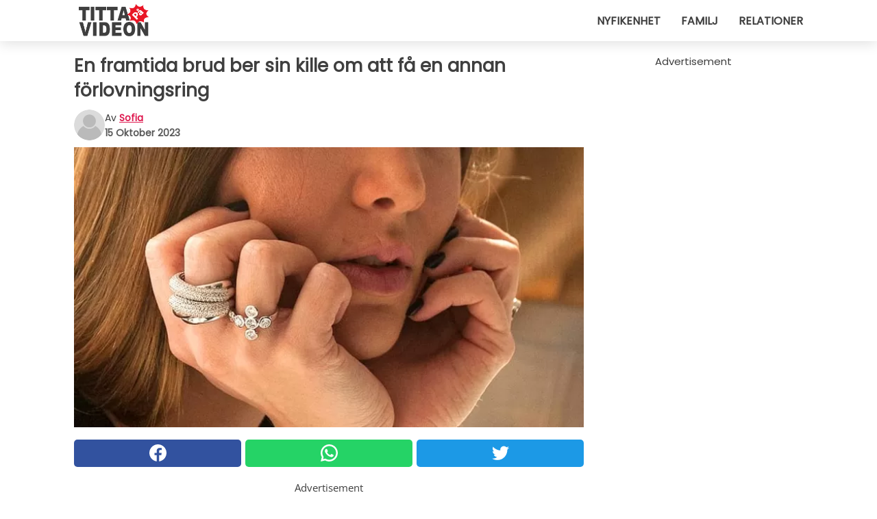

--- FILE ---
content_type: text/html; charset=utf-8
request_url: https://www.tittapavideon.se/read/48198/en-framtida-brud-ber-sin-kille-om-att-fa-en-annan-forlovningsring
body_size: 10848
content:
<!DOCTYPE html>
<html lang="sv">
<head>
<meta http-equiv="Content-Type" content="text/html; charset=utf-8" />
<meta name="viewport" content="width=device-width, initial-scale=1.0">
<meta name="title" content="En framtida brud ber sin kille om att få en annan förlovningsring" />
<meta name="description" content="Frieriet är ett av de ögonblick som man oftast inte glömmer bort i första taget. Det rör sig om en symbolisk gest och ett löfte om evig kärlek och respekt, allt detta representerat av ett cirkelformat&#8230;" />
<meta property="og:description" content="Frieriet är ett av de ögonblick som man oftast inte glömmer bort i första taget. Det rör sig om en symbolisk gest och ett löfte om evig kärlek och respekt, allt detta representerat av ett cirkelformat&#8230;" />
<meta property="og:image" content="https://img.wtvideo.com/images/1200x660/48198.jpg" />
<meta property="og:image:width" content="1200" />
<meta property="og:image:height" content="660" />
<meta property="og:image:type" content="image/jpeg" />
<meta property="og:image:alt" content="En framtida brud ber sin kille om att få en annan förlovningsring" />
<meta name="twitter:site" content="https://twitter.com/TittaPaVideon" />
<meta name="twitter:card" content="summary_large_image" />
<meta name="twitter:title" content="En framtida brud ber sin kille om att få en annan förlovningsring" />
<meta name="twitter:description" content="Frieriet är ett av de ögonblick som man oftast inte glömmer bort i första taget. Det rör sig om en symbolisk gest och ett löfte om evig kärlek och respekt, allt detta representerat av ett cirkelformat&#8230;" />
<meta name="twitter:image" content="https://img.wtvideo.com/images/1200x660/48198.jpg" />
<meta name="twitter:image:alt" content="En framtida brud ber sin kille om att få en annan förlovningsring" />
<meta property="og:type" content="article" />
<meta property="og:title" content="En framtida brud ber sin kille om att få en annan förlovningsring" />
<meta property="og:url" content="https://www.tittapavideon.se/read/48198/en-framtida-brud-ber-sin-kille-om-att-fa-en-annan-forlovningsring" />
<meta property="article:published_time" content="2023-10-15T14:00:00+00:00" />
<meta property="article:modified_time" content="2023-10-15T14:00:00+00:00" />
<meta property="article:publisher" content="https://www.facebook.com/TittaPaVideon" />
<meta property="article:author" content="sofia" />
<link rel="canonical" href="https://www.tittapavideon.se/read/48198/en-framtida-brud-ber-sin-kille-om-att-fa-en-annan-forlovningsring" />
<link rel="alternate" hreflang="sv" href="https://www.tittapavideon.se/read/48198/en-framtida-brud-ber-sin-kille-om-att-fa-en-annan-forlovningsring" />
<link rel="alternate" hreflang="it" href="https://www.guardachevideo.it/read/48198/futura-sposa-chiede-al-suo-ragazzo-di-poter-avere-un-altro-anello-di-fidanzamento" />
<link rel="alternate" hreflang="nl" href="https://www.bekijkdezevideo.nl/read/48198/toekomstige-bruid-vraagt-​​haar-vriend-om-een-andere-verlovingsring" />
<title>En framtida brud ber sin kille om att få en annan förlovningsring - TittaPaVideon.se</title>
<meta name="theme-color" content="#de194f">
<link rel="preload" as="font" href="https://cdn1.wtvideo.com/fonts/Poppins-latin.ttf" crossorigin>
<link rel="preload" as="font" href="https://cdn1.wtvideo.com/fonts/OpenSans-latin.ttf" crossorigin>
<link rel="preload" href="https://cdn1.wtvideo.com/css/main_new.min.css?v=2.7.3" as="style">
<link rel="stylesheet" href="https://cdn1.wtvideo.com/css/main_new.min.css?v=2.7.3">
<link rel="image_src" href="https://img.wtvideo.com/images/logo_se.png" />
<link rel="alternate" type="application/rss+xml" title="TittaPaVideon RSS Feed" href="https://www.tittapavideon.se/feed/" />
<link rel="icon" href="https://img.wtvideo.com/images/favicon.ico" />
<meta property="og:site_name" content="TittaPaVideon.se" />
<meta property="og:locale" content="sv" />
<meta name="robots" content="max-image-preview:large">
<link rel="preconnect" href="https://cmp.inmobi.com" crossorigin />
<script type="delay" async=true>
(function() {
var host = window.location.hostname;
var element = document.createElement('script');
var firstScript = document.getElementsByTagName('script')[0];
var url = 'https://cmp.inmobi.com'
.concat('/choice/', 'X6HC_NQYG1mgp', '/', host, '/choice.js?tag_version=V3');
var uspTries = 0;
var uspTriesLimit = 3;
element.async = true;
element.type = 'text/javascript';
element.src = url;
firstScript.parentNode.insertBefore(element, firstScript);
function makeStub() {
var TCF_LOCATOR_NAME = '__tcfapiLocator';
var queue = [];
var win = window;
var cmpFrame;
function addFrame() {
var doc = win.document;
var otherCMP = !!(win.frames[TCF_LOCATOR_NAME]);
if (!otherCMP) {
if (doc.body) {
var iframe = doc.createElement('iframe');
iframe.style.cssText = 'display:none';
iframe.name = TCF_LOCATOR_NAME;
doc.body.appendChild(iframe);
} else {
setTimeout(addFrame, 5);
}
}
return !otherCMP;
}
function tcfAPIHandler() {
var gdprApplies;
var args = arguments;
if (!args.length) {
return queue;
} else if (args[0] === 'setGdprApplies') {
if (
args.length > 3 &&
args[2] === 2 &&
typeof args[3] === 'boolean'
) {
gdprApplies = args[3];
if (typeof args[2] === 'function') {
args[2]('set', true);
}
}
} else if (args[0] === 'ping') {
var retr = {
gdprApplies: gdprApplies,
cmpLoaded: false,
cmpStatus: 'stub'
};
if (typeof args[2] === 'function') {
args[2](retr);
}
} else {
if(args[0] === 'init' && typeof args[3] === 'object') {
args[3] = Object.assign(args[3], { tag_version: 'V3' });
}
queue.push(args);
}
}
function postMessageEventHandler(event) {
var msgIsString = typeof event.data === 'string';
var json = {};
try {
if (msgIsString) {
json = JSON.parse(event.data);
} else {
json = event.data;
}
} catch (ignore) {}
var payload = json.__tcfapiCall;
if (payload) {
window.__tcfapi(
payload.command,
payload.version,
function(retValue, success) {
var returnMsg = {
__tcfapiReturn: {
returnValue: retValue,
success: success,
callId: payload.callId
}
};
if (msgIsString) {
returnMsg = JSON.stringify(returnMsg);
}
if (event && event.source && event.source.postMessage) {
event.source.postMessage(returnMsg, '*');
}
},
payload.parameter
);
}
}
while (win) {
try {
if (win.frames[TCF_LOCATOR_NAME]) {
cmpFrame = win;
break;
}
} catch (ignore) {}
if (win === window.top) {
break;
}
win = win.parent;
}
if (!cmpFrame) {
addFrame();
win.__tcfapi = tcfAPIHandler;
win.addEventListener('message', postMessageEventHandler, false);
}
};
makeStub();
var uspStubFunction = function() {
var arg = arguments;
if (typeof window.__uspapi !== uspStubFunction) {
setTimeout(function() {
if (typeof window.__uspapi !== 'undefined') {
window.__uspapi.apply(window.__uspapi, arg);
}
}, 500);
}
};
var checkIfUspIsReady = function() {
uspTries++;
if (window.__uspapi === uspStubFunction && uspTries < uspTriesLimit) {
console.warn('USP is not accessible');
} else {
clearInterval(uspInterval);
}
};
if (typeof window.__uspapi === 'undefined') {
window.__uspapi = uspStubFunction;
var uspInterval = setInterval(checkIfUspIsReady, 6000);
}
})();
</script>
<script async delay="https://www.googletagmanager.com/gtag/js?id=G-LCT94T9JFX"></script>
<script type="delay">
window.dataLayer = window.dataLayer || [];
function gtag(){dataLayer.push(arguments);}
gtag('js', new Date());
gtag('config', 'G-LCT94T9JFX');
gtag('event', 'Web page view', {
'event_category': 'Page View',
'event_label': window.location.pathname,
'event_value': 1
});
</script>
<script data-ad-client="ca-pub-5929087980377376" async delay="https://pagead2.googlesyndication.com/pagead/js/adsbygoogle.js"></script>
<script type="application/ld+json">
{"@context":"https://schema.org","@type":"NewsArticle","inLanguage":"sv_SE","headline":"En framtida brud ber sin kille om att f\u00e5 en annan f\u00f6rlovningsring","keywords":["Konflikter","Familj","Ber\u00e4ttelser"],"description":"Frieriet \u00e4r ett av de \u00f6gonblick som\u00a0man oftast inte gl\u00f6mmer bort i f\u00f6rsta taget. Det r\u00f6r sig om\u00a0en symbolisk gest\u00a0och ett l\u00f6fte om evig k\u00e4rlek och respekt, allt detta representerat av ett cirkelformat smycke\u00a0p\u00e5 vilken en \u00e4delsten \u00e4r satt. Det spelar ingen roll\u00a0hur mycket ringen kostar, inte heller dess form eller hur\u00a0stor den \u00e4r just eftersom det bara \u00e4r ett f\u00f6rem\u00e5l vars v\u00e4rde i grunden \u00e4r sentimentalt. Men t\u00e4nk om detta lilla f\u00f6rem\u00e5l blev f\u00f6rem\u00e5l f\u00f6r heta diskussioner, oenighet och till och med avsl\u00f6jade ett liv som var mycket annorlunda fr\u00e5n det hon hade f\u00f6rest\u00e4llt sig?","articleBody":"En magnifik ring... Huvudpersonen i denna ber&auml;ttelse &auml;r en 25-&aring;rig tjej som har varit f&ouml;rlovad med sin 26-&aring;riga pojkv&auml;n i 5 &aring;r. P&aring; ett forum p&aring; n&auml;tet ber&auml;ttar hon en historia med en romantisk och k&auml;nslom&auml;ssig bakgrund som dock har f&ouml;r&auml;ndrats... Eftersom hon var i en&nbsp;seri&ouml;s relation - och efter att ha pratat ofta om &auml;ktenskap - f&ouml;rv&auml;ntade hon sig att&nbsp;hennes pojkv&auml;n skulle fria till henne och s&aring; blev det ocks&aring;. Deras familjer var&nbsp;&auml;ven n&auml;rvarande vid den&nbsp;lyckliga h&auml;ndelsen och hennes reaktion efter att ha tagit emot f&ouml;rlovningsringen var tydligen v&auml;ldigt diskret. &Auml;nd&aring; var den unga kvinnans besvikelse uppenbar f&ouml;r alla. &quot;I flera &aring;r visade jag honom ringar som jag gillade f&ouml;r att f&aring; honom att f&ouml;rst&aring; min smak ang&aring;ende detta smycke och&nbsp;jag visade honom minimalistisk design och enkla stenar. Ist&auml;llet&nbsp;k&ouml;pte han raka motsatsen: en ring med enorma och mycket dyra &auml;delstenar.&quot; , skriver den besvikna tjejen. Men det handlar inte bara om att han inte hade k&ouml;pt en som l&aring;g henne i smaken... Osynliga kedjor. Kvinnan pratade sedan privat med sin blivande make (hon sa fortfarande ja) och fr&aring;gade om hon kunde f&aring; b&auml;ra en ring som hon tyckte b&auml;ttre om, vilket skulle f&aring; henne att k&auml;nna sig mer tillfreds.&nbsp;Mannen&nbsp;tog inte emot detta s&auml;rskilt v&auml;l och h&auml;vdade att det smycket hade valts ut av hans f&ouml;r&auml;ldrar och att dess syfte var att visa upp deras tillh&ouml;righet till en aristokratisk klass och inf&ouml;r den planerade resan till Europa skulle&nbsp;de absolut beh&ouml;va visa upp den ringen. D&aring; f&ouml;reslog&nbsp;kvinnan honom en kompromiss, det ville s&auml;ga att ge henne en enklare ring och sedan kunna byta den mot den f&ouml;rsta som hon&nbsp;f&aring;tt av honom&nbsp;bara vid&nbsp;sociala tillf&auml;llen.&nbsp;&Auml;nnu en g&aring;ng var svaret nej. &Auml;nd&aring; &auml;r det hon som m&aring;ste b&auml;ra juvelen &auml;ven om hon inte alls gillar den och inte heller speglar hennes personlighet. Slutligen ingrep ocks&aring; b&aring;da parters f&ouml;r&auml;ldrar&nbsp;och kvinnans f&ouml;r&auml;ldrar h&auml;vdar att en l&ouml;sning kan hittas, medan&nbsp;mannens f&ouml;r&auml;ldrar uppger att de inte har f&ouml;r avsikt att framst&aring; som fattiga i m&auml;nniskors &ouml;gon och att det inte &auml;r deras problem om kvinnan har&nbsp;en mer &quot;enkel&quot;&nbsp;smak. S&aring; det slutade med att huvudpersonen bad om hj&auml;lp p&aring; n&auml;tet f&ouml;r att f&aring; andras &aring;sikter om hela situationen. Det h&auml;r &auml;r n&aring;gra av kommentarerna: &quot;Jag tycker att du ska vara f&ouml;rsiktig d&aring; framtiden med den h&auml;r&nbsp;mannen och hans familj kan bli v&auml;ldigt annorlunda &auml;n vad du f&ouml;rest&auml;llt dig&quot;, &quot;Tycker du inte att han manipulerar dig? Dessa&nbsp;beteenden &auml;r farliga och avsl&ouml;jar&nbsp;en sida hos honom som du absolut inte b&ouml;r bortse ifr&aring;n!&quot;. Vad tycker du om det h&auml;r?","url":"https://www.tittapavideon.se/read/48198/en-framtida-brud-ber-sin-kille-om-att-fa-en-annan-forlovningsring","datePublished":"2023-10-15T14:00:00+00:00","dateModified":"2023-10-15T14:00:00+00:00","mainEntityOfPage":{"@type":"WebPage","@id":"https://www.tittapavideon.se/read/48198/en-framtida-brud-ber-sin-kille-om-att-fa-en-annan-forlovningsring"},"image":{"@type":"ImageObject","url":"https://img.wtvideo.com/images/1200x660/48198.jpg","name":"En framtida brud ber sin kille om att f\u00e5 en annan f\u00f6rlovningsring","caption":"En framtida brud ber sin kille om att f\u00e5 en annan f\u00f6rlovningsring","author":{"@type":"Person","name":"sofia"},"width":"1200","height":"660"},"author":{"@type":"Person","@id":"https://www.tittapavideon.se/author/sofia","name":"sofia","url":"https://www.tittapavideon.se/author/sofia"},"publisher":{"@type":"NewsMediaOrganization ","name":"TittaPaVideon","url":"https://www.tittapavideon.se","logo":{"@type":"ImageObject","url":"https://img.wtvideo.com/images/logo_se.png"},"sameAs":["https://www.facebook.com/TittaPaVideon","https://twitter.com/TittaPaVideon"],"correctionsPolicy":"https://www.tittapavideon.se/correction-policy","verificationFactCheckingPolicy":"https://www.tittapavideon.se/fact-check-policy","publishingPrinciples":"https://www.tittapavideon.se/editorial","ownershipFundingInfo":"https://www.tittapavideon.se/ownership"}} </script>
<script type="application/ld+json">
[{"@context":"https://schema.org","@type":"BreadcrumbList","itemListElement":[{"@type":"ListItem","position":1,"name":"HOME","item":"https://www.tittapavideon.se"},{"@type":"ListItem","position":2,"name":"Konflikter","item":"https://www.tittapavideon.se/kategori/konflikter"},{"@type":"ListItem","position":3,"name":"En framtida brud ber sin kille om att f\u00e5 en annan f\u00f6rlovningsring"}]},{"@context":"https://schema.org","@type":"BreadcrumbList","itemListElement":[{"@type":"ListItem","position":1,"name":"HOME","item":"https://www.tittapavideon.se"},{"@type":"ListItem","position":2,"name":"Familj","item":"https://www.tittapavideon.se/kategori/familj"},{"@type":"ListItem","position":3,"name":"En framtida brud ber sin kille om att f\u00e5 en annan f\u00f6rlovningsring"}]},{"@context":"https://schema.org","@type":"BreadcrumbList","itemListElement":[{"@type":"ListItem","position":1,"name":"HOME","item":"https://www.tittapavideon.se"},{"@type":"ListItem","position":2,"name":"Ber\u00e4ttelser","item":"https://www.tittapavideon.se/kategori/berattelser"},{"@type":"ListItem","position":3,"name":"En framtida brud ber sin kille om att f\u00e5 en annan f\u00f6rlovningsring"}]}] </script>
</head>
<body class="theme-gcv">
<div id="scroll-progress-bar"></div>
<script>
function runScripts(){for(var e=document.querySelectorAll("script"),t=0;t<e.length;t++){var r=e[t];if("delay"==r.getAttribute("type"))try{var a=document.createElement("script");a.type="text/javascript",a.text=r.text,document.head.appendChild(a),r.parentNode&&r.parentNode.removeChild(r)}catch(n){console.error(n)}else if(r.hasAttribute("delay"))try{r.src=r.getAttribute("delay")}catch(i){console.error(i)}}for(var c=document.querySelectorAll("iframe[delay]"),t=0;t<c.length;t++)try{var o=c[t];o.src=o.getAttribute("delay")}catch(l){console.error(l)}}document.addEventListener("DOMContentLoaded",function(){if(window.setTimeout){var e=["click","keydown","scroll"],t=setTimeout(runScripts,3500);function r(){runScripts(),clearTimeout(t);for(var a=0;a<e.length;a++){var n=e[a];window.removeEventListener(n,r,{passive:!0})}}for(var a=0;a<e.length;a++){var n=e[a];window.addEventListener(n,r,{passive:!0})}}else runScripts()});
</script>
<script>
function displayMenu(){document.getElementById("menu-aside").classList.toggle("show"),document.getElementById("menu-aside-toggler").classList.toggle("show")}
</script>
<nav>
<div class="column-layout pad">
<div class="content">
<button id="menu-aside-toggler" class="" onclick="displayMenu()" aria-label="Toggle categories menu">
<svg data-toggle="close" tabindex="-1" width="20" height="17" viewBox="0 0 20 17" fill="none" xmlns="http://www.w3.org/2000/svg">
<svg width="20" height="17" viewBox="0 0 20 17" fill="none" xmlns="http://www.w3.org/2000/svg">
<path d="M18.4673 2.90325C19.1701 2.2395 19.1701 1.16156 18.4673 0.497813C17.7645 -0.165938 16.6231 -0.165938 15.9203 0.497813L10 6.09456L4.07403 0.503123C3.37123 -0.160628 2.22989 -0.160628 1.5271 0.503123C0.824301 1.16687 0.824301 2.24481 1.5271 2.90856L7.45307 8.5L1.53272 14.0967C0.829923 14.7605 0.829923 15.8384 1.53272 16.5022C2.23551 17.1659 3.37685 17.1659 4.07965 16.5022L10 10.9054L15.926 16.4969C16.6288 17.1606 17.7701 17.1606 18.4729 16.4969C19.1757 15.8331 19.1757 14.7552 18.4729 14.0914L12.5469 8.5L18.4673 2.90325Z" fill="#3F3F3F"/>
</svg>
</svg>
<svg data-toggle="open" width="20" height="17" viewBox="0 0 20 17" fill="none" xmlns="http://www.w3.org/2000/svg">
<rect width="20" height="3" fill="#3F3F3F"/>
<rect y="7" width="20" height="3" fill="#3F3F3F"/>
<rect y="14" width="20" height="3" fill="#3F3F3F"/>
</svg>
</button>
<div id="menu-aside" class="categories-mobile">
<ul>
<li class="">
<a href="/section/nyfikenhet">Nyfikenhet</a>
</li>
<li class="">
<a href="/section/familj">Familj</a>
</li>
<li class="">
<a href="/section/relationer">Relationer</a>
</li>
</ul>
</div>
<a class="logo-img" href="/">
<img width="128" height="65" src="https://img.wtvideo.com/images/logo_se.png" alt="logo">
</a>
<ul class="categories">
<li class="cat">
<a href="/section/nyfikenhet">Nyfikenhet</a>
</li>
<li class="cat">
<a href="/section/familj">Familj</a>
</li>
<li class="cat">
<a href="/section/relationer">Relationer</a>
</li>
</ul>
</div>
</div>
</nav>
<main>
<div class="column-layout">
<div class="content">
<div class="left-column">
<div id="articles-wrapper">
<article data-idx="-1">
<h1 class="main-title">En framtida brud ber sin kille om att få en annan förlovningsring</h1>
<div class="info">
<svg class="author-img" width="75" height="75" viewBox="0 0 24 24" fill="none" xmlns="http://www.w3.org/2000/svg">
<path d="M24 12C24 18.6274 18.6274 24 12 24C5.37258 24 0 18.6274 0 12C0 5.37258 5.37258 0 12 0C18.6274 0 24 5.37258 24 12Z" fill="#DBDBDB"></path>
<path d="M2.51635 19.3535C3.41348 14.9369 7.31851 11.6128 11.9999 11.6128C16.6814 11.6128 20.5865 14.9369 21.4835 19.3536C19.2882 22.1808 15.8565 24 12 24C8.14339 24 4.71169 22.1807 2.51635 19.3535Z" fill="#BABABA"></path>
<path d="M18 9C18 12.3137 15.3137 15 12 15C8.68627 15 5.99998 12.3137 5.99998 9C5.99998 5.68629 8.68627 3 12 3C15.3137 3 18 5.68629 18 9Z" fill="#DBDBDB"></path>
<path d="M17.0323 8.90311C17.0323 11.6823 14.7792 13.9354 12 13.9354C9.22077 13.9354 6.96775 11.6823 6.96775 8.90311C6.96775 6.12387 9.22077 3.87085 12 3.87085C14.7792 3.87085 17.0323 6.12387 17.0323 8.90311Z" fill="#BABABA"></path>
</svg>
<div class="author">
<span class="from">av</span>&#160;<a class="author-name" href="/author/sofia">sofia</a>
<div style="display: flex; flex-wrap: wrap; flex-direction: column;">
<p class="date">15 Oktober 2023</p>
</div>
</div>
</div>
<div class="img-wrapper">
<img src="https://img.wtvideo.com/images/original/48198.jpg" alt="En framtida brud ber sin kille om att få en annan förlovningsring" width="728" height="400">
</div>
<div>
<div class="social-share-container top">
<a 
class="social-share facebook"
href="https://www.facebook.com/sharer/sharer.php?u=https://www.tittapavideon.se/read/48198/en-framtida-brud-ber-sin-kille-om-att-fa-en-annan-forlovningsring"
target="_blank"
rel="noopener"
>
<svg viewBox="0 0 24 24" fill="none" xmlns="http://www.w3.org/2000/svg"><title>Share us on Facebook</title><g clip-path="url(#clip0_276_3019)"><path d="M12 0C5.373 0 0 5.373 0 12C0 18.016 4.432 22.984 10.206 23.852V15.18H7.237V12.026H10.206V9.927C10.206 6.452 11.899 4.927 14.787 4.927C16.17 4.927 16.902 5.03 17.248 5.076V7.829H15.278C14.052 7.829 13.624 8.992 13.624 10.302V12.026H17.217L16.73 15.18H13.624V23.877C19.481 23.083 24 18.075 24 12C24 5.373 18.627 0 12 0Z" fill="white"/></g><defs><clipPath id="clip0_276_3019"><rect width="24" height="24" fill="white"/></clipPath></defs></svg>
<span>Dela på Facebook</span>
</a>
<a
class="social-share whatsapp"
href="https://api.whatsapp.com/send?text=https://www.tittapavideon.se/read/48198/en-framtida-brud-ber-sin-kille-om-att-fa-en-annan-forlovningsring"
target="_blank"
rel="noopener"
>
<svg viewBox="0 0 20 20" fill="none" xmlns="http://www.w3.org/2000/svg"><title>Share us on WhatsApp</title><path d="M10.0117 0C4.50572 0 0.0234844 4.47837 0.0214844 9.98438C0.0204844 11.7444 0.481469 13.4626 1.35547 14.9766L0 20L5.23242 18.7637C6.69142 19.5597 8.33386 19.9775 10.0059 19.9785H10.0098C15.5148 19.9785 19.995 15.4991 19.998 9.99414C20 7.32514 18.9622 4.81573 17.0762 2.92773C15.1902 1.04073 12.6837 0.001 10.0117 0ZM10.0098 2C12.1458 2.001 14.1531 2.8338 15.6621 4.3418C17.1711 5.8518 18 7.85819 17.998 9.99219C17.996 14.3962 14.4138 17.9785 10.0078 17.9785C8.67481 17.9775 7.35441 17.6428 6.19141 17.0078L5.51758 16.6406L4.77344 16.8164L2.80469 17.2812L3.28516 15.4961L3.50195 14.6953L3.08789 13.9766C2.38989 12.7686 2.02048 11.3874 2.02148 9.98438C2.02348 5.58238 5.60677 2 10.0098 2ZM6.47656 5.375C6.30956 5.375 6.03955 5.4375 5.81055 5.6875C5.58155 5.9365 4.93555 6.53958 4.93555 7.76758C4.93555 8.99558 5.83008 10.1826 5.95508 10.3496C6.07908 10.5156 7.68175 13.1152 10.2188 14.1152C12.3268 14.9462 12.7549 14.7822 13.2129 14.7402C13.6709 14.6992 14.6904 14.1377 14.8984 13.5547C15.1064 12.9717 15.1069 12.4702 15.0449 12.3672C14.9829 12.2632 14.8164 12.2012 14.5664 12.0762C14.3174 11.9512 13.0903 11.3486 12.8613 11.2656C12.6323 11.1826 12.4648 11.1406 12.2988 11.3906C12.1328 11.6406 11.6558 12.2012 11.5098 12.3672C11.3638 12.5342 11.2188 12.5566 10.9688 12.4316C10.7188 12.3056 9.91494 12.0414 8.96094 11.1914C8.21894 10.5304 7.71827 9.71484 7.57227 9.46484C7.42727 9.21584 7.55859 9.07908 7.68359 8.95508C7.79559 8.84308 7.93164 8.66358 8.05664 8.51758C8.18064 8.37158 8.22364 8.26756 8.30664 8.10156C8.38964 7.93556 8.34716 7.78906 8.28516 7.66406C8.22316 7.53906 7.73763 6.3065 7.51562 5.8125C7.32862 5.3975 7.13113 5.38786 6.95312 5.38086C6.80813 5.37486 6.64256 5.375 6.47656 5.375Z" fill="white"/></svg>
</a>
<a
class="social-share twitter"
href="https://twitter.com/share?url=https://www.tittapavideon.se/read/48198/en-framtida-brud-ber-sin-kille-om-att-fa-en-annan-forlovningsring"
target="_blank"
rel="noopener"
>
<svg width="50" height="50" viewBox="0 0 24 24" fill="none" xmlns="http://www.w3.org/2000/svg"><title>Find us on Twitter</title><path d="M24 4.30078C23.1016 4.69922 22.1992 5 21.1992 5.10156C22.1992 4.5 23 3.5 23.3984 2.39844C22.3984 3 21.3984 3.39844 20.3008 3.60156C19.3008 2.60156 18 2 16.6016 2C13.8984 2 11.6992 4.19922 11.6992 6.89844C11.6992 7.30078 11.6992 7.69922 11.8008 8C7.69922 7.80078 4.10156 5.89844 1.69922 2.89844C1.19922 3.60156 1 4.5 1 5.39844C1 7.10156 1.89844 8.60156 3.19922 9.5C2.39844 9.39844 1.60156 9.19922 1 8.89844C1 8.89844 1 8.89844 1 9C1 11.3984 2.69922 13.3984 4.89844 13.8008C4.5 13.8984 4.10156 14 3.60156 14C3.30078 14 3 14 2.69922 13.8984C3.30078 15.8984 5.10156 17.3008 7.30078 17.3008C5.60156 18.6016 3.5 19.3984 1.19922 19.3984C0.800781 19.3984 0.398438 19.3984 0 19.3008C2.19922 20.6992 4.80078 21.5 7.5 21.5C16.6016 21.5 21.5 14 21.5 7.5C21.5 7.30078 21.5 7.10156 21.5 6.89844C22.5 6.19922 23.3008 5.30078 24 4.30078Z" fill="white"/></svg>
</a>
</div>
</div>
<div class="ad-wrapper force-center" align="center">	
<small class="adv-label">Advertisement</small>
<ins class="adsbygoogle"
style="display:inline-block;width:336px;height:280px"
data-ad-client="ca-pub-5929087980377376"
data-ad-group="GROUP_1"
data-ad-slot="5908482649"></ins>
<script>
(adsbygoogle = window.adsbygoogle || []).push({});
</script>
</div>
<p><p>Frieriet är ett av de ögonblick som man oftast inte glömmer bort i första taget. Det rör sig om en symbolisk gest och ett löfte om evig kärlek och respekt, allt detta representerat av ett cirkelformat smycke på vilken en ädelsten är satt.</p>
<p>Det spelar ingen roll hur mycket ringen kostar, inte heller dess form eller hur stor den är just eftersom det bara är ett föremål vars värde i grunden är sentimentalt. Men tänk om detta lilla föremål blev föremål för heta diskussioner, oenighet och till och med avslöjade ett liv som var mycket annorlunda från det hon hade föreställt sig?</p></p> <p>
<small>via <span><a href="https://bitly.ws/X4a5" target="_blank" rel="nofollow noopener">Reddit</a></span>
</small>
</p>
<h2>En magnifik ring...</h2>
<div class="img-wrapper">
<img loading="lazy" src="https://img.wtvideo.com/images/article/list/48198_1.jpg" alt="En magnifik ring..." width="728" height="948" />
</div>
<p class="img-credit">
<small>
<span><a href="https://www.pickpik.com/jewelry-ring-jewel-arm-woman-wearing-115707" target="_blank" rel="nofollow noopener">Pickpik</a></span>
</small>
</p>
<p><p>Huvudpersonen i denna ber&auml;ttelse &auml;r en 25-&aring;rig tjej som har varit f&ouml;rlovad med sin 26-&aring;riga pojkv&auml;n i 5 &aring;r. P&aring; ett forum p&aring; n&auml;tet ber&auml;ttar hon en historia med en romantisk och k&auml;nslom&auml;ssig bakgrund som dock har f&ouml;r&auml;ndrats...</p>
<p>Eftersom hon var i en&nbsp;seri&ouml;s relation - och efter att ha pratat ofta om &auml;ktenskap - f&ouml;rv&auml;ntade hon sig att&nbsp;hennes pojkv&auml;n skulle fria till henne och s&aring; blev det ocks&aring;. Deras familjer var&nbsp;&auml;ven n&auml;rvarande vid den&nbsp;lyckliga h&auml;ndelsen och hennes reaktion efter att ha tagit emot f&ouml;rlovningsringen var tydligen v&auml;ldigt diskret. &Auml;nd&aring; var den unga kvinnans besvikelse uppenbar f&ouml;r alla.</p>
<p><em>"I flera &aring;r visade jag honom ringar som jag gillade f&ouml;r att f&aring; honom att f&ouml;rst&aring; min smak ang&aring;ende detta smycke och&nbsp;jag visade honom minimalistisk design och enkla stenar. Ist&auml;llet&nbsp;k&ouml;pte han raka motsatsen: en ring med enorma och mycket dyra &auml;delstenar."</em> , skriver den besvikna tjejen. Men det handlar inte bara om att han inte hade k&ouml;pt en som l&aring;g henne i smaken...</p></p> 				<div class="ad-wrapper force-center" align="center">	
<small class="adv-label">Advertisement</small>
<ins class="adsbygoogle"
style="display:inline-block;width:336px;height:280px"
data-ad-client="ca-pub-5929087980377376"
data-ad-group="GROUP_1"
data-ad-slot="2955016243"></ins>
<script>
(adsbygoogle = window.adsbygoogle || []).push({});
</script>
</div>
<h2>Osynliga kedjor</h2>
<div class="img-wrapper">
<img loading="lazy" src="https://img.wtvideo.com/images/article/list/48198_2.jpg" alt="Osynliga kedjor" width="417" height="626" />
</div>
<p class="img-credit">
<small>
<span><a href="https://www.freepik.com/free-photo/medium-shot-sad-woman-sitting_27831052.htm#page=3&query=donna%20incatenata&position=4&from_view=search&track=ais" target="_blank" rel="nofollow noopener">Freepik - Not the actual photo</a></span>
</small>
</p>
<p><p>Kvinnan pratade sedan privat med sin blivande make (hon sa fortfarande ja) och fr&aring;gade om hon kunde f&aring; b&auml;ra en ring som hon tyckte b&auml;ttre om, vilket skulle f&aring; henne att k&auml;nna sig mer tillfreds.&nbsp;Mannen&nbsp;tog inte emot detta s&auml;rskilt v&auml;l och h&auml;vdade att det smycket hade valts ut av hans f&ouml;r&auml;ldrar och att dess syfte var att visa upp deras tillh&ouml;righet till en aristokratisk klass och inf&ouml;r den planerade resan till Europa skulle&nbsp;de absolut beh&ouml;va visa upp den ringen.</p>
<p>D&aring; f&ouml;reslog&nbsp;kvinnan honom en kompromiss, det ville s&auml;ga att ge henne en enklare ring och sedan kunna byta den mot den f&ouml;rsta som hon&nbsp;f&aring;tt av honom&nbsp;bara vid&nbsp;sociala tillf&auml;llen.&nbsp;&Auml;nnu en g&aring;ng var svaret nej. &Auml;nd&aring; &auml;r det hon som m&aring;ste b&auml;ra juvelen &auml;ven om hon inte alls gillar den och inte heller speglar hennes personlighet. Slutligen ingrep ocks&aring; b&aring;da parters f&ouml;r&auml;ldrar&nbsp;och kvinnans f&ouml;r&auml;ldrar h&auml;vdar att en l&ouml;sning kan hittas, medan&nbsp;mannens f&ouml;r&auml;ldrar uppger att de inte har f&ouml;r avsikt att framst&aring; som fattiga i m&auml;nniskors &ouml;gon och att det inte &auml;r deras problem om kvinnan har&nbsp;en mer "enkel"&nbsp;smak.</p>
<p>S&aring; det slutade med att huvudpersonen bad om hj&auml;lp p&aring; n&auml;tet f&ouml;r att f&aring; andras &aring;sikter om hela situationen. Det h&auml;r &auml;r n&aring;gra av kommentarerna: <em>"Jag tycker att du ska vara f&ouml;rsiktig d&aring; framtiden med den h&auml;r</em>&nbsp;<em>mannen och hans familj kan bli v&auml;ldigt annorlunda &auml;n vad du f&ouml;rest&auml;llt dig", "Tycker du inte att han manipulerar dig? Dessa</em>&nbsp;<em>beteenden &auml;r farliga och avsl&ouml;jar&nbsp;en sida hos honom som du absolut inte b&ouml;r bortse ifr&aring;n!"</em>. Vad tycker du om det h&auml;r?</p></p> 
<div class="tag-labels">
<a class="tag-label" href="/kategori/konflikter"># Konflikter</a>
<a class="tag-label" href="/kategori/familj"># Familj</a>
<a class="tag-label" href="/kategori/berattelser"># Berättelser</a>
</div>
<div>
<div class="social-share-container bottom">
<a 
class="social-share facebook"
href="https://www.facebook.com/sharer/sharer.php?u=https://www.tittapavideon.se/read/48198/en-framtida-brud-ber-sin-kille-om-att-fa-en-annan-forlovningsring"
target="_blank"
rel="noopener"
>
<svg viewBox="0 0 24 24" fill="none" xmlns="http://www.w3.org/2000/svg"><title>Share us on Facebook</title><g clip-path="url(#clip0_276_3019)"><path d="M12 0C5.373 0 0 5.373 0 12C0 18.016 4.432 22.984 10.206 23.852V15.18H7.237V12.026H10.206V9.927C10.206 6.452 11.899 4.927 14.787 4.927C16.17 4.927 16.902 5.03 17.248 5.076V7.829H15.278C14.052 7.829 13.624 8.992 13.624 10.302V12.026H17.217L16.73 15.18H13.624V23.877C19.481 23.083 24 18.075 24 12C24 5.373 18.627 0 12 0Z" fill="white"/></g><defs><clipPath id="clip0_276_3019"><rect width="24" height="24" fill="white"/></clipPath></defs></svg>
<span>Dela på Facebook</span>
</a>
<a
class="social-share whatsapp"
href="https://api.whatsapp.com/send?text=https://www.tittapavideon.se/read/48198/en-framtida-brud-ber-sin-kille-om-att-fa-en-annan-forlovningsring"
target="_blank"
rel="noopener"
>
<svg viewBox="0 0 20 20" fill="none" xmlns="http://www.w3.org/2000/svg"><title>Share us on WhatsApp</title><path d="M10.0117 0C4.50572 0 0.0234844 4.47837 0.0214844 9.98438C0.0204844 11.7444 0.481469 13.4626 1.35547 14.9766L0 20L5.23242 18.7637C6.69142 19.5597 8.33386 19.9775 10.0059 19.9785H10.0098C15.5148 19.9785 19.995 15.4991 19.998 9.99414C20 7.32514 18.9622 4.81573 17.0762 2.92773C15.1902 1.04073 12.6837 0.001 10.0117 0ZM10.0098 2C12.1458 2.001 14.1531 2.8338 15.6621 4.3418C17.1711 5.8518 18 7.85819 17.998 9.99219C17.996 14.3962 14.4138 17.9785 10.0078 17.9785C8.67481 17.9775 7.35441 17.6428 6.19141 17.0078L5.51758 16.6406L4.77344 16.8164L2.80469 17.2812L3.28516 15.4961L3.50195 14.6953L3.08789 13.9766C2.38989 12.7686 2.02048 11.3874 2.02148 9.98438C2.02348 5.58238 5.60677 2 10.0098 2ZM6.47656 5.375C6.30956 5.375 6.03955 5.4375 5.81055 5.6875C5.58155 5.9365 4.93555 6.53958 4.93555 7.76758C4.93555 8.99558 5.83008 10.1826 5.95508 10.3496C6.07908 10.5156 7.68175 13.1152 10.2188 14.1152C12.3268 14.9462 12.7549 14.7822 13.2129 14.7402C13.6709 14.6992 14.6904 14.1377 14.8984 13.5547C15.1064 12.9717 15.1069 12.4702 15.0449 12.3672C14.9829 12.2632 14.8164 12.2012 14.5664 12.0762C14.3174 11.9512 13.0903 11.3486 12.8613 11.2656C12.6323 11.1826 12.4648 11.1406 12.2988 11.3906C12.1328 11.6406 11.6558 12.2012 11.5098 12.3672C11.3638 12.5342 11.2188 12.5566 10.9688 12.4316C10.7188 12.3056 9.91494 12.0414 8.96094 11.1914C8.21894 10.5304 7.71827 9.71484 7.57227 9.46484C7.42727 9.21584 7.55859 9.07908 7.68359 8.95508C7.79559 8.84308 7.93164 8.66358 8.05664 8.51758C8.18064 8.37158 8.22364 8.26756 8.30664 8.10156C8.38964 7.93556 8.34716 7.78906 8.28516 7.66406C8.22316 7.53906 7.73763 6.3065 7.51562 5.8125C7.32862 5.3975 7.13113 5.38786 6.95312 5.38086C6.80813 5.37486 6.64256 5.375 6.47656 5.375Z" fill="white"/></svg>
</a>
<a
class="social-share twitter"
href="https://twitter.com/share?url=https://www.tittapavideon.se/read/48198/en-framtida-brud-ber-sin-kille-om-att-fa-en-annan-forlovningsring"
target="_blank"
rel="noopener"
>
<svg width="50" height="50" viewBox="0 0 24 24" fill="none" xmlns="http://www.w3.org/2000/svg"><title>Find us on Twitter</title><path d="M24 4.30078C23.1016 4.69922 22.1992 5 21.1992 5.10156C22.1992 4.5 23 3.5 23.3984 2.39844C22.3984 3 21.3984 3.39844 20.3008 3.60156C19.3008 2.60156 18 2 16.6016 2C13.8984 2 11.6992 4.19922 11.6992 6.89844C11.6992 7.30078 11.6992 7.69922 11.8008 8C7.69922 7.80078 4.10156 5.89844 1.69922 2.89844C1.19922 3.60156 1 4.5 1 5.39844C1 7.10156 1.89844 8.60156 3.19922 9.5C2.39844 9.39844 1.60156 9.19922 1 8.89844C1 8.89844 1 8.89844 1 9C1 11.3984 2.69922 13.3984 4.89844 13.8008C4.5 13.8984 4.10156 14 3.60156 14C3.30078 14 3 14 2.69922 13.8984C3.30078 15.8984 5.10156 17.3008 7.30078 17.3008C5.60156 18.6016 3.5 19.3984 1.19922 19.3984C0.800781 19.3984 0.398438 19.3984 0 19.3008C2.19922 20.6992 4.80078 21.5 7.5 21.5C16.6016 21.5 21.5 14 21.5 7.5C21.5 7.30078 21.5 7.10156 21.5 6.89844C22.5 6.19922 23.3008 5.30078 24 4.30078Z" fill="white"/></svg>
</a>
</div>
</div>
<div class="ad-wrapper force-center" align="center">	
<small class="adv-label">Advertisement</small>
<ins class="adsbygoogle"
style="display:inline-block;width:336px;height:280px"
data-ad-client="ca-pub-5929087980377376"
data-ad-group="GROUP_1"
data-ad-slot="2955016243"></ins>
<script>
(adsbygoogle = window.adsbygoogle || []).push({});
</script>
</div>
</article>
<div class="scroll-loading" data-active="false">
<svg class="player-loading" style="animation: rotation 0.6s infinite linear;" viewBox="0 0 88 88" fill="none" xmlns="http://www.w3.org/2000/svg">
<path fill-rule="evenodd" clip-rule="evenodd" d="M50 87.5943C48.0382 87.8618 46.0352 88 44 88C19.6995 88 0 68.3005 0 44C0 19.6995 19.6995 0 44 0C68.3005 0 88 19.6995 88 44C88 46.0352 87.8618 48.0382 87.5943 50H82.2579C82.5621 48.0446 82.72 46.0407 82.72 44C82.72 22.6155 65.3845 5.28 44 5.28C22.6155 5.28 5.28 22.6155 5.28 44C5.28 65.3845 22.6155 82.72 44 82.72C46.0407 82.72 48.0446 82.5621 50 82.2579V87.5943Z" fill="white" />
</svg>
</div>
<div class="read-next-separator pad pad-m" data-visible="false">
<span class="sep-line"></span>
<span class="sep-label">Fortsätt läsa</span>
<span class="sep-line"></span>
</div>
</div>
<section>
<div class="pad pad-m">
<a href="https://www.tittapavideon.se/read/48195/den-har-kvinnans-svarmor-stadar-huset-medan-hon-foder-barn-pa-sjukhus:-nu-vill-hon-ha-betalt">
<div class="read-next">
<div>
<p class="label"><small>Fortsätt läsa...</small></p>
<h2 class="title">Den här kvinnans svärmor städar huset medan hon föder barn på sjukhus: "Nu vill hon ha betalt"</h2>
</div>
<div>
<svg width="45" height="45" viewBox="0 0 25 45" fill="none" xmlns="http://www.w3.org/2000/svg">
<line x1="1.13728" y1="1.29289" x2="22.7556" y2="22.9112" stroke-width="2"/>
<line x1="1.40111" y1="43.6404" x2="22.7226" y2="22.2933" stroke-width="2"/>
</svg>
</div>
</div>
</a>
</div>
</section>
<section class="">
<div class="pad pad-m">
<div class="h2-mimic">Om du gillar detta så kanske du också gillar</div>
<div class="cards-container d-cols-2">
<div class="card">
<a href="https://www.tittapavideon.se/read/48314/en-man-blir-upprord-over-sin-systers-beteende:-hur-kan-du-vara-sa-oansvarig">
<div class="og-image-wrapper">
<img loading="lazy" src="https://img.wtvideo.com/images/original/48314.jpg" alt="En man blir upprörd över sin systers beteende: &quot;Hur kan du vara så oansvarig?&quot;" width="728" height="400">
</div>
<h3 class="title">En man blir upprörd över sin systers beteende: "Hur kan du vara så oansvarig?"</h3>
</a>
</div>
<div class="card">
<a href="https://www.tittapavideon.se/read/48203/den-har-tjejen-bad-om-ersattning-for-en-vas-som-hennes-pojkvans-son-rakat-ha-sonder">
<div class="og-image-wrapper">
<img loading="lazy" src="https://img.wtvideo.com/images/original/48203.jpg" alt="Den här tjejen bad om ersättning för en vas som hennes pojkväns son råkat ha sönder" width="728" height="400">
</div>
<h3 class="title">Den här tjejen bad om ersättning för en vas som hennes pojkväns son råkat ha sönder</h3>
</a>
</div>
<div class="card">
<a href="https://www.tittapavideon.se/read/48186/den-har-mannen-vill-inte-kopa-hus-tillsammans-med-sin-fru:-jag-ar-orolig-for-vad-det-innebar">
<div class="og-image-wrapper">
<img loading="lazy" src="https://img.wtvideo.com/images/original/48186.jpg" alt="Den här mannen vill inte köpa hus tillsammans med sin fru: &quot;Jag är orolig för vad det innebär&quot;" width="728" height="400">
</div>
<h3 class="title">Den här mannen vill inte köpa hus tillsammans med sin fru: "Jag är orolig för vad det innebär"</h3>
</a>
</div>
<div class="card">
<a href="https://www.tittapavideon.se/read/48184/den-har-kvinnan-vagrar-lata-sin-mamma-traffa-sina-barnbarn:-hon-fortjanar-det-inte-med-tanke-pa-hur-hon-beter-sig-mot-dem">
<div class="og-image-wrapper">
<img loading="lazy" src="https://img.wtvideo.com/images/original/48184.jpg" alt="Den här kvinnan vägrar låta sin mamma träffa sina barnbarn: &quot;Hon förtjänar det inte med tanke på hur hon beter sig mot dem&quot;" width="728" height="400">
</div>
<h3 class="title">Den här kvinnan vägrar låta sin mamma träffa sina barnbarn: "Hon förtjänar det inte med tanke på hur hon beter sig mot dem"</h3>
</a>
</div>
<div class="card">
<a href="https://www.tittapavideon.se/read/48143/han-lamnar-sin-fru-och-sina-barn-for-sin-alskarinna-men-fick-en-otack-overraskning">
<div class="og-image-wrapper">
<img loading="lazy" src="https://img.wtvideo.com/images/original/48143.jpg" alt="Han lämnar sin fru och sina barn för sin älskarinna, men fick en otäck överraskning" width="728" height="400">
</div>
<h3 class="title">Han lämnar sin fru och sina barn för sin älskarinna, men fick en otäck överraskning</h3>
</a>
</div>
<div class="card">
<a href="https://www.tittapavideon.se/read/48002/en-kvinna-undrar-ifall-hennes-svarforaldrar-ar-oartiga-mot-hennes-familj">
<div class="og-image-wrapper">
<img loading="lazy" src="https://img.wtvideo.com/images/original/48002.jpg" alt="En kvinna undrar ifall hennes svärföräldrar är oartiga mot hennes familj" width="728" height="400">
</div>
<h3 class="title">En kvinna undrar ifall hennes svärföräldrar är oartiga mot hennes familj</h3>
</a>
</div>
</div>
</div>
</section>
</div>
<aside class="right-column">
<div class="sticky-ad">
<div style="min-height: 500px;">
<div class="ad-wrapper" align="center">
<small class="adv-label">Advertisement</small>
<ins class="adsbygoogle adbanner_top"
style="width:300px;height:600px"
data-ad-client="ca-pub-5929087980377376"
data-ad-group="GROUP_2"
data-ad-slot="4138228472"></ins>
<script>
(adsbygoogle = window.adsbygoogle || []).push({});
</script>
</div>
</div>
</div>
</aside>
</div>
</div>
</main>
<div id="sticky-social" class="hidden">
<div class="social-share-container fixed">
<a 
class="social-share facebook"
href="https://www.facebook.com/sharer/sharer.php?u=https://www.tittapavideon.se/read/48198/en-framtida-brud-ber-sin-kille-om-att-fa-en-annan-forlovningsring"
target="_blank"
rel="noopener"
>
<svg viewBox="0 0 24 24" fill="none" xmlns="http://www.w3.org/2000/svg"><title>Share us on Facebook</title><g clip-path="url(#clip0_276_3019)"><path d="M12 0C5.373 0 0 5.373 0 12C0 18.016 4.432 22.984 10.206 23.852V15.18H7.237V12.026H10.206V9.927C10.206 6.452 11.899 4.927 14.787 4.927C16.17 4.927 16.902 5.03 17.248 5.076V7.829H15.278C14.052 7.829 13.624 8.992 13.624 10.302V12.026H17.217L16.73 15.18H13.624V23.877C19.481 23.083 24 18.075 24 12C24 5.373 18.627 0 12 0Z" fill="white"/></g><defs><clipPath id="clip0_276_3019"><rect width="24" height="24" fill="white"/></clipPath></defs></svg>
<span>Dela på Facebook</span>
</a>
</div>
</div>
<footer>
<div class="column-layout pad">
<div class="responsive-items">
<div class="slogan-social">
<div class="slogan"><em>De allra bästa videorna från webben uppdateras dagligen!</em></div>
<div class="social-icons">
<a class="social-icon" href="https://www.facebook.com/TittaPaVideon" target="_blank" rel="noopener noreferrer">
<svg width="50" height="50" viewBox="0 0 24 24" fill="none" xmlns="http://www.w3.org/2000/svg"><title>Find us on Facebook</title><g clip-path="url(#clip0_276_3019)"><path d="M12 0C5.373 0 0 5.373 0 12C0 18.016 4.432 22.984 10.206 23.852V15.18H7.237V12.026H10.206V9.927C10.206 6.452 11.899 4.927 14.787 4.927C16.17 4.927 16.902 5.03 17.248 5.076V7.829H15.278C14.052 7.829 13.624 8.992 13.624 10.302V12.026H17.217L16.73 15.18H13.624V23.877C19.481 23.083 24 18.075 24 12C24 5.373 18.627 0 12 0Z" fill="white"/></g><defs><clipPath id="clip0_276_3019"><rect width="24" height="24" fill="white"/></clipPath></defs></svg>
</a>
<a class="social-icon" href="https://twitter.com/TittaPaVideon" target="_blank" rel="noopener noreferrer">
<svg width="50" height="50" viewBox="0 0 24 24" fill="none" xmlns="http://www.w3.org/2000/svg"><title>Find us on Twitter</title><path d="M24 4.30078C23.1016 4.69922 22.1992 5 21.1992 5.10156C22.1992 4.5 23 3.5 23.3984 2.39844C22.3984 3 21.3984 3.39844 20.3008 3.60156C19.3008 2.60156 18 2 16.6016 2C13.8984 2 11.6992 4.19922 11.6992 6.89844C11.6992 7.30078 11.6992 7.69922 11.8008 8C7.69922 7.80078 4.10156 5.89844 1.69922 2.89844C1.19922 3.60156 1 4.5 1 5.39844C1 7.10156 1.89844 8.60156 3.19922 9.5C2.39844 9.39844 1.60156 9.19922 1 8.89844C1 8.89844 1 8.89844 1 9C1 11.3984 2.69922 13.3984 4.89844 13.8008C4.5 13.8984 4.10156 14 3.60156 14C3.30078 14 3 14 2.69922 13.8984C3.30078 15.8984 5.10156 17.3008 7.30078 17.3008C5.60156 18.6016 3.5 19.3984 1.19922 19.3984C0.800781 19.3984 0.398438 19.3984 0 19.3008C2.19922 20.6992 4.80078 21.5 7.5 21.5C16.6016 21.5 21.5 14 21.5 7.5C21.5 7.30078 21.5 7.10156 21.5 6.89844C22.5 6.19922 23.3008 5.30078 24 4.30078Z" fill="white"/></svg>
</a>
</div>
</div>
<hr class="separator">
<div class="links-container">
<ul class="links">
<li class="links-title"><strong>KONTAKT</strong></li>
<li><a href="/about-us">Om oss</a></li>
<li><a href="/cont">Kontakt</a></li>
<li><a href="https://www.psycode.it" target="_blank">psycode.it</a></li>
</ul>
</div>
<div class="links-container">
<ul class="links">
<li class="links-title"><strong>REDAKTIONELL</strong></li>
<li><a href="/fact-check-policy">Fact Checking Policy</a></li>
<li><a href="/correction-policy">Korrigeringspolicy</a></li>
<li><a href="/editorial">Redaktionella värderingar</a></li>
<li><a href="/ownership">Äganderätt (Ownership)</a></li>
<li><a href="/comments">Kommentarer på sociala medier</a></li>
</ul>
</div>
<div class="links-container">
<ul class="links">
<li class="links-title"><strong>RäTTSLIG</strong></li>
<li><a href="/privacypolicy">Privacy / Policy</a></li>
<li>
<a class="change-consent" onclick="window.__tcfapi('displayConsentUi', 2, function() {} );" role="button" tabindex="0">Cookie preferences</a>
</li>
</ul>
</div>
</div>
<hr class="separator">
<div><span class="copywrite">© 2025 TittaPaVideon.se</span></div>
</div>
</footer>
<div class="bottom-gap"></div>
<script>
var stickySocial=document.getElementById("sticky-social"),scrollOffset=150,hiddenClass="hidden";function checkScroll(){window.scrollY>scrollOffset?stickySocial.classList.remove(hiddenClass):stickySocial.classList.add(hiddenClass)}void 0!==window.scrollY?(checkScroll(),document.addEventListener("scroll",function(){checkScroll()})):stickySocial.className="";
</script>
</body>
</html>